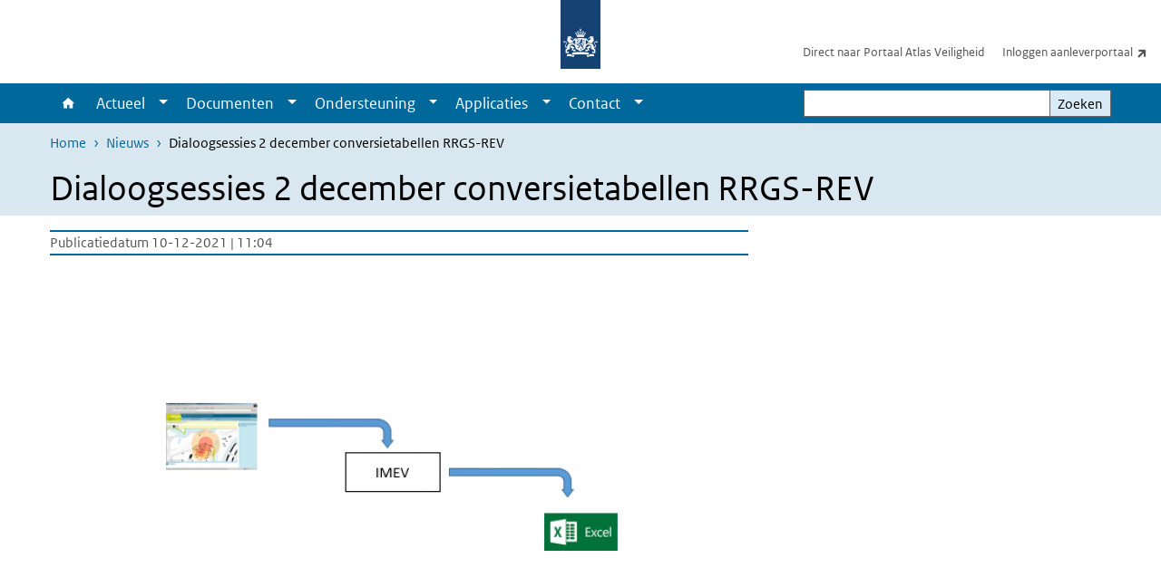

--- FILE ---
content_type: text/html; charset=UTF-8
request_url: https://www.registerexterneveiligheid.nl/nieuws/dialoogsessies-2-december-conversietabellen-rrgs-rev
body_size: 27777
content:
<!DOCTYPE html>
<html lang="nl" dir="ltr">
  <head>
    <meta charset="utf-8" />
<meta name="description" content="Op 2 december 2021 vonden de tweede en derde dialoogsessies over de conversietabellen RRGS-REV plaats. Ontdek wat de bronhouders tijdens de dialoogsessie conversietabellen bespraken. En lees meer over het vervolg." />
<link rel="apple-touch-icon" sizes="180x180" href="/themes/custom/sdv_theme/favicon_180x180.png" />
<meta name="twitter:card" content="summary" />
<meta name="twitter:site" content="@RIVM" />
<meta name="twitter:title" content="Dialoogsessies 2 december conversietabellen RRGS-REV" />
<meta name="twitter:image" content="http://www.registerexterneveiligheid.nl/sites/default/files/2021-12/20211210%20VV%20afbeelding%20artikel%20dialoogsessie%202%20dec_0.png" />
<meta name="msapplication-tileimage" content="/themes/custom/sdv_theme/favicon.png" />
<meta name="MobileOptimized" content="width" />
<meta name="HandheldFriendly" content="true" />
<meta name="viewport" content="width=device-width, initial-scale=1.0" />
<meta http-equiv="x-ua-compatible" content="ie=edge" />
<link rel="icon" href="/themes/custom/sdv_theme/favicon.ico" type="image/vnd.microsoft.icon" />
<link rel="alternate" hreflang="nl" href="http://www.registerexterneveiligheid.nl/nieuws/dialoogsessies-2-december-conversietabellen-rrgs-rev" />
<link rel="canonical" href="http://www.registerexterneveiligheid.nl/nieuws/dialoogsessies-2-december-conversietabellen-rrgs-rev" />
<link rel="shortlink" href="http://www.registerexterneveiligheid.nl/node/1721" />

    <title>Dialoogsessies 2 december conversietabellen RRGS-REV | Register externe veiligheid</title>
    <link rel="stylesheet" media="all" href="/sites/default/files/css/css_tZKZikjT-4jQiPN_Hy2Igan2lRfjsRGPYOK3NGBeUEg.css?delta=0&amp;language=nl&amp;theme=sdv_theme&amp;include=eJxNyEkKgDAMAMAPVfukkmrAtNHULKC_96LgcaaKuLnCKEqt2xZk5tQ4r6B9qhyYFlHMq8YAnqHBlfBypqN_9zK1M1DvElQgXBbZB6Nj_iPZbY57rmD4ALZhMKk" />
<link rel="stylesheet" media="all" href="/sites/default/files/css/css_ulQs-lSJ840L_oSuaW66p-avOLezAknN_t5nVF0XLoU.css?delta=1&amp;language=nl&amp;theme=sdv_theme&amp;include=eJxNyEkKgDAMAMAPVfukkmrAtNHULKC_96LgcaaKuLnCKEqt2xZk5tQ4r6B9qhyYFlHMq8YAnqHBlfBypqN_9zK1M1DvElQgXBbZB6Nj_iPZbY57rmD4ALZhMKk" />
<link rel="stylesheet" media="print" href="/sites/default/files/css/css_bLnV9Yw8HVNMYcVr0Vg8GPl-x1FVKFlR_Ei2bxmCdiU.css?delta=2&amp;language=nl&amp;theme=sdv_theme&amp;include=eJxNyEkKgDAMAMAPVfukkmrAtNHULKC_96LgcaaKuLnCKEqt2xZk5tQ4r6B9qhyYFlHMq8YAnqHBlfBypqN_9zK1M1DvElQgXBbZB6Nj_iPZbY57rmD4ALZhMKk" />

    <script src="/themes/custom/bootstrap_rijkshuisstijl/js/jquery.min.js?v=3.7.1"></script>

  </head>
  <body>
  <a id="back-to-top-focus" tabindex="-1"></a>
  <nav id="skipnav" class="skipnav list-group">
    <a href="#main-title" class="sr-only sr-only-focusable list-group-item-info">Overslaan en naar de inhoud gaan</a>
    <a href="#navbar-main" class="sr-only sr-only-focusable list-group-item-info">Direct naar de hoofdnavigatie</a>
  </nav>
    <script type="text/javascript">
// <![CDATA[
(function(window, document, dataLayerName, id) {
window[dataLayerName]=window[dataLayerName]||[],window[dataLayerName].push({start:(new Date).getTime(),event:"stg.start"});var scripts=document.getElementsByTagName('script')[0],tags=document.createElement('script');
function stgCreateCookie(a,b,c){var d="";if(c){var e=new Date;e.setTime(e.getTime()+24*c*60*60*1e3),d="; expires="+e.toUTCString();f=""}document.cookie=a+"="+b+d+f+"; path=/"}
var isStgDebug=(window.location.href.match("stg_debug")||document.cookie.match("stg_debug"))&&!window.location.href.match("stg_disable_debug");stgCreateCookie("stg_debug",isStgDebug?1:"",isStgDebug?14:-1);
var qP=[];dataLayerName!=="dataLayer"&&qP.push("data_layer_name="+dataLayerName);isStgDebug&&qP.push("stg_debug");var qPString=qP.length>0?("?"+qP.join("&")):"";
tags.async=!0,tags.src="https://statistiek.rijksoverheid.nl/containers/"+id+".js"+qPString,scripts.parentNode.insertBefore(tags,scripts);
!function(a,n,i){a[n]=a[n]||{};for(var c=0;c<i.length;c++)!function(i){a[n][i]=a[n][i]||{},a[n][i].api=a[n][i].api||function(){var a=[].slice.call(arguments,0);"string"==typeof a[0]&&window[dataLayerName].push({event:n+"."+i+":"+a[0],parameters:[].slice.call(arguments,1)})}}(i[c])}(window,"ppms",["tm","cm"])
})(window, document, 'dataLayer', '591af7a4-1022-45d0-92e9-ef1dfe4d0853');
// ]]>
</script><noscript><iframe src="https://statistiek.rijksoverheid.nl/containers/591af7a4-1022-45d0-92e9-ef1dfe4d0853/noscript.html" title="Piwik PRO embed snippet" height="0" width="0" style="display:none;visibility:hidden" aria-hidden="true"></iframe></noscript>
      <div class="dialog-off-canvas-main-canvas" data-off-canvas-main-canvas>
    

<div class="layout-container">

  
          

<header id="header" class="header   ">
  <div class="logo">
          <a href="/">        <img src="/themes/custom/sdv_theme/logo.svg" width="44" height="77" alt="Rijksoverheid logo | naar de homepage van Register externe veiligheid" class="logo-image" />
      </a>        <span class="wordmark">
      <span class="sender "></span>
      <span class="secondary-sender "></span>
    </span>
  </div>
  </header>
  
  <div class="navbar-topnav">
    <div class="container">
      <div class="topnavwrapper">
        
              <ul class="menu top-navigation navbar-nav">
                    <li class="nav-item">
                                        <a href="https://www.registerexterneveiligheid.nl/atlasveiligheid"  class="nav-link">Direct naar Portaal Atlas Veiligheid</a>
              </li>
                <li class="nav-item">
                                        <a href="https://rev.apps.geodan.nl/aanleverportaal/"  class="nav-link">Inloggen aanleverportaal</a>
              </li>
        </ul>
  


        
      </div>
    </div>
  </div>

            
      <div class="parentnav">
        <div class="navspan">
          <nav class="navbar-nav navbar-expand-lg navbar-full navbar-branded navbar-border" id="navbar-main">
            <div class="container">

              <div class="buttons">
                <button class="navbar-toggler icon-menu" id="menuButton" type="button" data-toggle="collapse" data-target="#navbarResponsive" aria-controls="navbarResponsive" aria-expanded="false">Menu
                </button>

                                <div class="collapse d-lg-flex clearfix" id="navbarResponsive">
                                

                          <ul class="navbar-nav use-dropdown">
        
                    <li class="nav-item">
                                                <a href="/revnieuw" class="icon-home nav-item nav-link" data-drupal-visually-hidden-label="1" data-drupal-link-system-path="node/1901">Home</a>
            </li>
                <li class="nav-item expanded dropdown">
                      
        <a href="" class="nav-link dropdown--toggle">Actueel</a>

                              <button class="btn dropdown-toggle dropdown-toggle-split showsubnav-button" data-target="#" data-toggle="dropdown" aria-haspopup="true" aria-expanded="false" aria-label="Show submenu">
            <span class="d-none">Actueel</span>
          </button>
                                      <ul class="dropdown-menu">
                      <li>
          <a href="https://www.registerexterneveiligheid.nl/nieuws" class="dropdown-item">Nieuws</a>
        </li>
                      <li>
          <a href="/nieuwsbrieven" class="dropdown-item">Nieuwsbrieven</a>
        </li>
                      <li>
          <a href="/agenda" class="dropdown-item">Agenda</a>
        </li>
                      <li>
          <a href="/storingen-en-incidenten-dashboard" class="dropdown-item">Storingen en Incidenten Dashboard</a>
        </li>
          </ul>
  
                              </li>
                <li class="nav-item expanded dropdown">
                      
        <a href="" class="nav-link dropdown--toggle">Documenten</a>

                              <button class="btn dropdown-toggle dropdown-toggle-split showsubnav-button" data-target="#" data-toggle="dropdown" aria-haspopup="true" aria-expanded="false" aria-label="Show submenu">
            <span class="d-none">Documenten</span>
          </button>
                                      <ul class="dropdown-menu">
                      <li>
          <a href="/handleidingen" class="dropdown-item">Handleidingen</a>
        </li>
                      <li>
          <a href="/video" class="dropdown-item">Video&#039;s</a>
        </li>
                      <li>
          <a href="https://www.registerexterneveiligheid.nl/documenten/brieven" class="dropdown-item">Brieven</a>
        </li>
                      <li>
          <a href="/downloads" class="dropdown-item">Downloads</a>
        </li>
          </ul>
  
                              </li>
                <li class="nav-item expanded dropdown">
                      
        <a href="" class="nav-link dropdown--toggle">Ondersteuning</a>

                              <button class="btn dropdown-toggle dropdown-toggle-split showsubnav-button" data-target="#" data-toggle="dropdown" aria-haspopup="true" aria-expanded="false" aria-label="Show submenu">
            <span class="d-none">Ondersteuning</span>
          </button>
                                      <ul class="dropdown-menu">
                      <li>
          <a href="/aan_de_slag" class="dropdown-item">Een account aanvragen voor het REV</a>
        </li>
                      <li>
          <a href="/kglinfo" class="dropdown-item">Uitleg KGL</a>
        </li>
                      <li>
          <a href="/kaartbeelden" class="dropdown-item">Kaartbeelden</a>
        </li>
                      <li>
          <a href="/veelgestelde-vragen-faqs" class="dropdown-item">Veelgestelde vragen </a>
        </li>
                      <li>
          <a href="/uitleg-rev" class="dropdown-item">Uitleg REV</a>
        </li>
                      <li>
          <a href="https://www.registerexterneveiligheid.nl/uitleg-imev" class="dropdown-item">Uitleg IMEV</a>
        </li>
                      <li>
          <a href="https://www.registerexterneveiligheid.nl/ondersteuning/datakwaliteit" class="dropdown-item">Datakwaliteit</a>
        </li>
                      <li>
          <a href="/nieuwe_mba_rev" class="dropdown-item">Nieuwe MBA&#039;s in het REV</a>
        </li>
                      <li>
          <a href="/planning-datainvoer-register-externe-veiligheidsrisicos" class="dropdown-item">Planning data-invoer</a>
        </li>
                      <li>
          <a href="/kamer-van-koophandel-kvk-nummers-in-rev" class="dropdown-item">KVK-nummers in het REV</a>
        </li>
          </ul>
  
                              </li>
                <li class="nav-item expanded dropdown">
                      
        <a href="/Aanleverportaal" class="nav-link dropdown--toggle">Applicaties</a>

                              <button class="btn dropdown-toggle dropdown-toggle-split showsubnav-button" data-target="#" data-toggle="dropdown" aria-haspopup="true" aria-expanded="false" aria-label="Show submenu">
            <span class="d-none">Applicaties</span>
          </button>
                                      <ul class="dropdown-menu">
                      <li>
          <a href="/aanleverportaal-0" class="dropdown-item">Aanleverportaal/KGL- en MBA-module</a>
        </li>
                      <li>
          <a href="/dataportaal" class="dropdown-item">Dataportaal</a>
        </li>
                      <li>
          <a href="/atlasveiligheid" class="dropdown-item">Portaal Atlas Veiligheid</a>
        </li>
                      <li>
          <a href="/api-informatie-en-ondersteuning" class="dropdown-item">API informatie en ondersteuning</a>
        </li>
          </ul>
  
                              </li>
                <li class="nav-item expanded dropdown">
                      
        <a href="https://registerexterneveiligheid.nl/contact" class="nav-link dropdown--toggle">Contact</a>

                              <button class="btn dropdown-toggle dropdown-toggle-split showsubnav-button" data-target="#" data-toggle="dropdown" aria-haspopup="true" aria-expanded="false" aria-label="Show submenu">
            <span class="d-none">Contact</span>
          </button>
                                      <ul class="dropdown-menu">
                      <li>
          <a href="https://www.registerexterneveiligheid.nl/vragen-aan-helpdesk" class="dropdown-item">Vragen aan helpdesk</a>
        </li>
                      <li>
          <a href="https://www.registerexterneveiligheid.nl/meedenken-over-verbeteringen" class="dropdown-item">Meedenken over verbeteringen</a>
        </li>
          </ul>
  
                              </li>
        </ul>
  



  

  

                  
              <ul class="menu top-navigation navbar-nav">
                    <li class="nav-item">
                                        <a href="https://www.registerexterneveiligheid.nl/atlasveiligheid"  class="nav-link">Direct naar Portaal Atlas Veiligheid</a>
              </li>
                <li class="nav-item">
                                        <a href="https://rev.apps.geodan.nl/aanleverportaal/"  class="nav-link">Inloggen aanleverportaal</a>
              </li>
        </ul>
  


                </div>
                
                                <button class="navbar-toggler navbar-toggler-right auto-sm icon-zoek collapsed" id="searchButton" type="button" data-toggle="collapse" data-target="#searchformResponsive" aria-controls="searchformResponsive" aria-expanded="false"><span class="sr-only">Zoekveld</span>
                </button>
                
                <div class="collapse d-lg-flex clearfix" id="searchformResponsive">
                                      <div class="nav-search">
            <form action="/zoeken" method="get" id="views-exposed-form-zoekresultaten-page-search-dummy" accept-charset="UTF-8" novalidate>
  <div class="form-inline">
  
<div class="js-form-item js-form-type-search form-type-search js-form-item-search form-item-search">
      <label for="edit-search">Zoeken</label>
        <div class="search-wrapper">
  <input data-drupal-selector="edit-search" type="search" id="edit-search" name="search" value="" size="30" maxlength="128" class="form-search form-control">
</div>

        </div>
<div data-drupal-selector="edit-actions" class="form-actions js-form-wrapper form-group" id="edit-actions">
<button data-drupal-selector="edit-submit-zoekresultaten" type="submit" id="edit-submit-zoekresultaten" class="button js-form-submit form-submit btn btn-primary">Zoeken</button>
</div>

</div>

</form>

  
  </div>

                                  </div>

              </div>

            </div>
          </nav>
        </div>

    
                <nav  class="navbar-nav navbar-branded-light">
        <div class="container">
                                  <ul class="breadcrumb ">
      <li class="breadcrumb-item">
              <a href="/">Home</a>
          </li>
      <li class="breadcrumb-item">
              <a href="http://www.registerexterneveiligheid.nl/nieuws">Nieuws</a>
          </li>
      <li class="breadcrumb-item">
              Dialoogsessies 2 december conversietabellen RRGS-REV
          </li>
  </ul>

  
  
        
                   <a id="main-title" tabindex="-1"></a>                                              <h1>Dialoogsessies 2 december conversietabellen RRGS-REV</h1>
                  
        
        </div>
      </nav>
      
      
        <div data-drupal-messages-fallback class="hidden"></div>

  

  

    <main role="main" class="container">

    <a id="main-content" tabindex="-1"></a>
    <div class="layout-local row">
            
  
    </div>

    <div class="layout-content" id="top">
                  

<article class="sdv-nieuwsitem is-promoted full clearfix row">
<div class="col-sm-12">
  <div class="row">
    <div class="col-lg-8">

    
        

        <div class="content-dates">
      <span class="content-date-created">Publicatiedatum 10-12-2021 | 11:04</span>
    </div>
    
    <div class="content">
      <div class="image-nieuwsitem">      

<img loading="lazy" src="/sites/default/files/styles/content_full/public/2021-12/20211210%20VV%20afbeelding%20artikel%20dialoogsessie%202%20dec_0.png?h=a6d74e68&amp;itok=J-MrXckN" width="770" height="450" alt="" class="single-image image-style-content-full" />



</div>
      <p class="lead"><span><span><span><span><span><span>Op 2 december 2021 vonden de tweede en derde dialoogsessies over de conversietabellen RRGS-REV plaats. Ontdek wat de bronhouders tijdens de dialoogsessie conversietabellen bespraken. En lees meer over het vervolg.</span></span></span></span></span></span></p>

<h2><span><span><span><span><span><span>Wat hebben we gedaan?</span></span></span></span></span></span></h2>

<p><span><span><span><span><span><span>In de tweede dialoogsessie keken zeven gedelegeerde bronhouders naar de conversietabellen van de milieubelastende activiteit “Seveso-inrichtingen” en de milieubelastende activiteit “spoorwegemplacementen”. In de derde dialoogsessie keken eenzelfde aantal bronhouders naar de conversietabellen van de milieubelastende activiteiten “opslag van vuurwerk” en </span></span>“<span><span>opstellen van voertuigen, opleggers of aanhangers met gevaarlijke stoffen”.</span></span></span></span></span></span></p>

<p><span><span><span><span><span><span>Geodan lichtte toe hoe de conversie van het RRGS naar het REV in zijn werk gaat. Een van de stappen in het omzettingsproces is het koppelen van de datavelden uit het RRGS aan het REV. In de conversietabellen is te zien welke velden worden gekoppeld, welke velden niet worden gekoppeld en welke velden ten opzichte van het RRGS nieuw zijn in het REV en waarvoor dus geen data in het RRGS beschikbaar is. </span></span></span></span></span></span></p>

<p><span><span><span><span><span><span>Op het gebied van koppelen van de velden heeft Geodan veel tips gekregen van de deelnemers. Naast vragen over de vier conversietabellen, waren er ook vragen over de Bevoegd Gezagmodule (BGM) en het proces van verdere aansluiting. Fijn om te ervaren dat de aanwezige bronhouders graag helpen. En dat hierbij het gezamenlijke doel “een zo goed mogelijke conversie met zo weinig mogelijk latere handmatige invoer door bronhouders ” voorop staat.</span></span></span></span></span></span></p>

<h2><span><span><span><span><span><span>Wat is het vervolg?</span></span></span></span></span></span></h2>

<p><span><span><span><span><span><span>De geïnventariseerde tips voor het koppelen van velden, verwerkt Geodan in de conversietabellen. De conversietabellen plaatst het REV-programmateam op de website. Als bronhouder ontvang je hierover van ons een bericht. Aansluitend kunnen de bronhouders één week reageren op de tabellen. Ontbreken er nog koppelingen? Of zie je een verkeerde koppeling? We horen het graag van jou! &nbsp; </span></span></span></span></span></span></p>

<p><span><span><span><span><span><span>Na deze week beoordeelt en verwerkt het REV-programmateam de reacties. De laatste stap is dat data uit het RRGS wordt geconverteerd en klaargezet in de BGM. Als bronhouder ontvang je hierover van ons een bericht. Op die manier weet je wanneer de conversietabellen op de website staan en wanneer de data in de BGM klaar staat.</span></span></span></span></span></span></p>

<p><span><span><span><span><span><span>Er volgen nog een aantal dialoogsessies over andere milieubelastende activiteiten. Net als bij de eerste drie dialoogsessies zullen alle bronhouders in de gelegenheid gesteld worden om deel te nemen aan een of meerdere dialoogsessies. </span></span></span></span></span></span></p>

<h2><span><span><span><span><span><span>Heb je vragen of opmerkingen?</span></span></span></span></span></span></h2>

<p><span><span><span><span><span><span>Als je vragen hebt over het proces, de conversietabellen, schroom dan niet om contact op te nemen met het REV-programmateam. Dit kan via&nbsp;</span></span><a href="mailto:rev@rws.nl"><span>rev@rws.nl</span></a></span></span></span></span></p>

<p>&nbsp;</p>

<p>&nbsp;</p>

<p>&nbsp;</p>



          
        </div>

    </div>

      <aside class="col-lg-4" role="complementary">
      
    </aside>
  
  </div>
</div>
</article>


  <div id="block-deeldezepagina" class="sharing-wrapper">
  <div class="container container-spacer-sm">
          <div class="row">
      <div class="col-sm-12">
        <h2>Deel deze pagina</h2>
      </div>
    </div>
          <hr>
          <div class="row">
  <div class="col-sm-12">
    <ul class="common">
            <li>
        <a href="https://www.facebook.com/sharer.php?u=https%3A//www.registerexterneveiligheid.nl/nieuws/dialoogsessies-2-december-conversietabellen-rrgs-rev" class="icon icon-facebook facebook" title="Deel deze pagina via Facebook"><span>Facebook</span></a>
      </li>
                  <li>
        <a href="https://x.com/intent/post?url=https%3A//www.registerexterneveiligheid.nl/nieuws/dialoogsessies-2-december-conversietabellen-rrgs-rev" class="icon icon-x-twitter twitter" title="Deel deze pagina via X"><span>X</span></a>
      </li>
                  <li>
        <a href="https://www.linkedin.com/sharing/share-offsite/?url=https%3A//www.registerexterneveiligheid.nl/nieuws/dialoogsessies-2-december-conversietabellen-rrgs-rev&amp;mini=true" class="icon icon-linked-in linkedin" title="Deel deze pagina via LinkedIn"><span>LinkedIn</span></a>
      </li>
                  <li>
        <a href="https://wa.me/send?text=https%3A//www.registerexterneveiligheid.nl/nieuws/dialoogsessies-2-december-conversietabellen-rrgs-rev" data-action="share/whatsapp/share" class="icon icon-whatsapp whatsapp" target="_blank" title="Deel deze pagina via WhatsApp"><span>WhatsApp</span></a>
      </li>
                  <li>
        <a href="mailto:?body=https%3A//www.registerexterneveiligheid.nl/nieuws/dialoogsessies-2-december-conversietabellen-rrgs-rev" class="icon icon-email email" title="Deel deze pagina via E-mail"><span>E-mail</span></a>
      </li>
          </ul>
  </div>
</div>

      </div>
</div>

  
    </div>
  </main>

      <footer class="footer bg-brand">
  <div class="container">
    <div class="row">
      
                    <div class="col-sm-3">
<div aria-labelledby="block-footer2-menu" id="block-footer2" class="block block-menu navigation menu--footer-2">
      
  <h2 id="block-footer2-menu">Service</h2>
  

        
              <ul class="navbar-nav">
                    <li class="nav-item">
                                        <a href="https://www.registerexterneveiligheid.nl/uitleg-rev"  class="nav-link">Wat is het REV</a>
              </li>
                <li class="nav-item">
                                        <a href="/veelgestelde-vragen-faqs"  class="nav-link">Veelgestelde vragen </a>
              </li>
                <li class="nav-item">
                                        <a href="/contact"  class="nav-link">Contact</a>
              </li>
        </ul>
  


  </div>
</div>
<div class="col-sm-3">
<div aria-labelledby="block-footer3-menu" id="block-footer3" class="block block-menu navigation menu--footer-3">
      
  <h2 id="block-footer3-menu">Over deze website</h2>
  

        
              <ul class="navbar-nav">
                    <li class="nav-item">
                                        <a href="https://www.registerexterneveiligheid.nl/over-ons"  class="nav-link">Over ons</a>
              </li>
                <li class="nav-item">
                                        <a href="https://www.registerexterneveiligheid.nl/privacy-statement"  class="nav-link">Privacy statement</a>
              </li>
                <li class="nav-item">
                                        <a href="https://www.registerexterneveiligheid.nl/toegankelijkheid"  class="nav-link">Toegankelijkheid</a>
              </li>
                <li class="nav-item">
                                        <a href="https://www.registerexterneveiligheid.nl/cookies"  class="nav-link">Cookies</a>
              </li>
        </ul>
  


  </div>
</div>

  
          </div>
  </div>
</footer>
  
    </div>   
</div>
  </div>

    
    <script type="application/json" data-drupal-selector="drupal-settings-json">{"path":{"baseUrl":"\/","pathPrefix":"","currentPath":"node\/1721","currentPathIsAdmin":false,"isFront":false,"currentLanguage":"nl"},"pluralDelimiter":"\u0003","suppressDeprecationErrors":true,"ajaxPageState":{"libraries":"eJx1ikEOAiEMAD-E8iTSLs3apQVCW6O_1xiu3mYmg2O4-YJZFl_NHsFmzpfkCqvdUIIS_ltOGQiS6OXCveW6YoLctyarz4KMBzuVI8yH5q3JWKdQUTpBqUdGsG-cEr2VFZo3cmdP9jYn_S0fa3FEyQ","theme":"sdv_theme","theme_token":null},"ajaxTrustedUrl":{"\/zoeken":true},"sdv_ckeditor":{"headings":[{"model":"htmlDivBgBrandLightest","view":{"name":"div","classes":"bg-brand-lightest blockPadding"},"priority":"normal"},{"model":"spanCTA","view":{"name":"span","classes":"cta-button"},"priority":"low"},{"model":"spanCTAAlternative","view":{"name":"span","classes":"cta-button cta-button-alt"},"priority":"high"},{"model":"spanCTAAlternative2","view":{"name":"span","classes":"cta-button cta-button-alt-2"},"priority":"high"},{"model":"htmlPre","view":{"name":"pre","classes":""},"priority":"normal"},{"model":"spanAlignCenter","view":{"name":"span","classes":"text-align-center w100"},"priority":"normal"},{"model":"spanAlignRight","view":{"name":"span","classes":"text-align-right w100"},"priority":"normal"}]},"splunkRum":{"enabled":true,"realm":"eu0","accessToken":"yzJiuhjZ3aU0pZza0xq-aA","applicationName":"rivmweb","deploymentEnvironment":"rivmweb-acc"},"data":{"extlink":{"extTarget":false,"extTargetAppendNewWindowLabel":"(opent in een nieuw venster)","extTargetNoOverride":false,"extNofollow":false,"extTitleNoOverride":false,"extNoreferrer":false,"extFollowNoOverride":false,"extClass":"ext","extLabel":"(externe link)","extImgClass":false,"extSubdomains":false,"extExclude":"(test\\.sdv\\.rivm\\.nl)|(sdv\\.docker\\.localhost)|(rivmweb\\.lndo\\.site)","extInclude":"mailing\\?cid=[0-9]+\\\u0026mid=[0-9]+","extCssExclude":"","extCssInclude":"","extCssExplicit":"","extAlert":false,"extAlertText":"This link will take you to an external web site. We are not responsible for their content.","extHideIcons":false,"mailtoClass":"0","telClass":"tel","mailtoLabel":"(link stuurt een e-mail)","telLabel":"(link is een telefoonnummer)","extUseFontAwesome":true,"extIconPlacement":"append","extPreventOrphan":false,"extFaLinkClasses":"ext","extFaMailtoClasses":"fa fa-envelope-o","extAdditionalLinkClasses":"","extAdditionalMailtoClasses":"","extAdditionalTelClasses":"","extFaTelClasses":"fa fa-phone","whitelistedDomains":[],"extExcludeNoreferrer":""}},"user":{"uid":0,"permissionsHash":"c57731d9c4e583f81d2581df66eecb2bb7946914a7e7b264a183f2e9ca0b70fc"}}</script>
<script src="/sites/default/files/js/js_tE3z2Rqys4BHUNHURTpfxB0EitcXGN1k7u2GUP_ODTg.js?scope=footer&amp;delta=0&amp;language=nl&amp;theme=sdv_theme&amp;include=eJwtx8ENwCAIAMCFTBnJiJoWRTECTcfvx98dipjaTitual0fJ1WjxnCzYOJQP2OaHcr2lfg6DVreiISZrMbsajLgNOhinz1uH3BIk-wHo0Ep7w"></script>
<script src="https://cdn.signalfx.com/o11y-gdi-rum/latest/splunk-otel-web.js "></script>
<script src="/sites/default/files/js/js_ooE1-8ujIckdLzN1NNZ38U3ItwaDTiuJm7WeZf6aVoU.js?scope=footer&amp;delta=2&amp;language=nl&amp;theme=sdv_theme&amp;include=eJwtx8ENwCAIAMCFTBnJiJoWRTECTcfvx98dipjaTitual0fJ1WjxnCzYOJQP2OaHcr2lfg6DVreiISZrMbsajLgNOhinz1uH3BIk-wHo0Ep7w"></script>

  </body>
</html>
